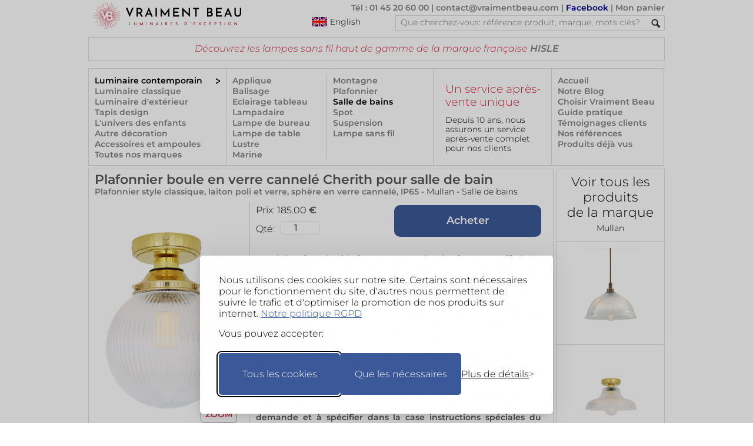

--- FILE ---
content_type: text/html; charset=UTF-8
request_url: https://www.vraimentbeau.com/boutique/luminaire/salle-de-bains/plafonnier-boule-en-verre-cannele-cherith-pour-salle-de-bain-mullan-18090065/
body_size: 27560
content:
<!doctype html>
<html lang='fr'>
<head>
<meta charset="utf-8"> 
<meta name="viewport" content="width=device-width, initial-scale=1">
<!-- CSP -->
<meta http-equiv="Content-Security-Policy" content="default-src 'self' 'unsafe-inline';
    style-src 'self' https://www.googletagmanager.com  https://fonts.googleapis.com 'unsafe-inline';
    font-src 'self' https://fonts.gstatic.com data:;
    img-src * data:;
    frame-src https://www.googletagmanager.com https://td.doubleclick.net;
    script-src 'self' https://*.googleapis.com https://cdn.jsdelivr.net https://*.googletagmanager.com https://unpkg.com https://*.bootstrapcdn.com https://fastcdn.org https://rawgit.com/aFarkas/html5shiv https://*.googlesyndication.com https://*.doubleclick.net  https://www.googleadservices.com 'unsafe-inline';
    connect-src https://*.vraimentbeau.com https://vraimentbeau.com https://*.googleapis.com https://*.google-analytics.com https://www.googletagmanager.com https://*.google.com https://*.google.fr https://*.googlesyndication.com">

<meta http-equiv="X-Content-Type-Options" content="nosniff">
<!-- Google Tag Manager -->
    <script src="/v5_js_modules/gdpr/silktide_default_consent-min.js"></script>
    <script src="/v5_js_modules/google-tag_header.js"></script>                 
<!-- End Google Tag Manager -->
<title>Plafonnier boule en verre cannelé Cherith pour salle de bain | Mullan - Réf. 18090065</title>
<meta property="og:locale" content="fr">
<meta property="og:title" content="Plafonnier boule en verre cannelé Cherith pour salle de bain | Mullan - Réf. 18090065">
<meta property="og:type" content="product">
<meta name="description" property="og:description" content="Plafonnier style classique, laiton poli et verre, sphère en verre cannelé, IP65 - Disponible sur Vraiment Beau | par Mullan - Référence: 18090065">
<meta name="keywords" property="og:keywords" content="Design industriel, laiton antique, lustre, verre, applique, vintage">
<meta property="og:image" content="https://www.vraimentbeau.com/images/mullan/plafonnier-boule-en-verre-cannele-cherith-pour-salle-de-bain-classique-transparent-design-bains-18090065R.jpg">
<meta property="og:site_name" content="VraimentBeau">
<meta property="og:url" content="https://www.vraimentbeau.com/boutique/luminaire/salle-de-bains/plafonnier-boule-en-verre-cannele-cherith-pour-salle-de-bain-mullan-18090065/">
<meta name="twitter:site" content="@Vraiment_Beau_">
<meta name="twitter:card" content="summary_large_image">
<meta name="twitter:title" content="Plafonnier boule en verre cannelé Cherith pour salle de bain | Mullan - Réf. 18090065">
<meta name="twitter:description" content="Plafonnier style classique, laiton poli et verre, sphère en verre cannelé, IP65 - Disponible sur Vraiment Beau | par Mullan - Référence: 18090065">
<meta name="twitter:image" content="https://www.vraimentbeau.com/images/mullan/plafonnier-boule-en-verre-cannele-cherith-pour-salle-de-bain-classique-transparent-design-bains-18090065R.jpg">
<meta name="vb:last_updated" content="2026-01-27 11:43:30">
<link rel='canonical' href='https://www.vraimentbeau.com/boutique/luminaire/salle-de-bains/plafonnier-boule-en-verre-cannele-cherith-pour-salle-de-bain-mullan-18090065/'>
<link rel='alternate' href='https://www.vraimentbeau.com/boutique/luminaire/salle-de-bains/plafonnier-boule-en-verre-cannele-cherith-pour-salle-de-bain-mullan-18090065/' hreflang='fr'>
<link rel='alternate' href='https://www.vraimentbeau.com/boutique/luminaire/salle-de-bains/plafonnier-boule-en-verre-cannele-cherith-pour-salle-de-bain-mullan-18090065/' hreflang='x-default'>
<link rel='alternate' media='only screen and (max-width: 640px)' href='https://www.vraimentbeau.com/mobile/boutique/luminaire/salle-de-bains/plafonnier-boule-en-verre-cannele-cherith-pour-salle-de-bain-mullan-18090065/'>
<link rel="stylesheet" href="/v5_html_modules/v5_vb_style_new.css?cache=12" type="text/css" />
<link rel="stylesheet" href="/v5_js_modules/_packages/glightbox/dist/css/glightbox.min.css" />

<link href="/favicon.ico?1" rel="shortcut icon">

<script type="application/ld+json">
{
    "@context": "https://schema.org/",
    "@type": "Product",
    "name": "Plafonnier style classique, laiton poli et verre, sphère en verre cannelé, IP65",
    "url": "https://www.vraimentbeau.com/boutique/luminaire/salle-de-bains/plafonnier-boule-en-verre-cannele-cherith-pour-salle-de-bain-mullan-18090065",
    "image": [
        "https://www.vraimentbeau.com/images/mullan/plafonnier-boule-en-verre-cannele-cherith-pour-salle-de-bain-classique-transparent-design-bains-18090065R.jpg",
        "https://www.vraimentbeau.com/images/mullan/plafonnier-boule-en-verre-cannele-cherith-pour-salle-de-bain-classique-transparent-design-bains-18090065P.jpg"
    ],
    "description": "Le plafonnier Cherith incarne un style classique et raffiné, en faisant un choix idéal pour les espaces de salle de bains, notamment grâce à sa certification IP65, garantissant une protection contre l'humidité. Sa conception comprend un socle élégant composé d'une rondelle en laiton poli et d'acier doré, qui soutient une superbe sphère en verre cannelé. Le verre est orné de délicates nervures verticales, conférant à la pièce une esthétique subtile et opalescente.<br/>Ce luminaire permet une diffusion de lumière douce et apaisante grâce à une ampoule LED soigneusement intégrée. La maison Mullan, connue pour ses créations intemporelles, fabriquées avec précision en Irlande, offre une variété de styles, du contemporain à l'industriel en passant par le vintage.<br/>Le plafonnier Cherith peut être personnalisé avec des finitions en laiton antique, argent antique ou laiton satiné, disponibles sur demande et à spécifier dans la case instructions spéciales du bordereau de commande. Pour ceux préférant un verre opale blanc, un modèle similaire est disponible sous la référence 18090066.<br/>Dimension: 29cm de hauteur, 20cm de diamètre. <br/>La lumière provient d'une ampoule LED E27 de 6,5W max à acheter séparément. ",
    "sku": "18090065",
    "brand": {
        "@type": "Brand",
        "name": "Mullan"
    },
    "offers": {
        "@type": "Offer",
        "url": "https://www.vraimentbeau.com/boutique/luminaire/salle-de-bains/plafonnier-boule-en-verre-cannele-cherith-pour-salle-de-bain-mullan-18090065",
        "availability": "MadeToOrder",
        "priceCurrency": "EUR",
        "price": "185.00",
        "category": "Maison et jardin > Luminaires > Appareils d'éclairage",
        "seller": {
            "@type": "Organization",
            "name": "VraimentBeau",
            "url": "http://www.vraimentbeau.com",
            "sameAs": "https://www.facebook.com/pages/Vraiment-Beau/123343387707501"
        },
        "hasMerchantReturnPolicy": {
            "@type": "MerchantReturnPolicy",
            "name": "14-Day Return Policy",
            "url": "https://www.vraimentbeau.com/vb_blog/infos/cgv/",
            "returnPolicyCategory": "ReturnShippingFees",
            "merchantReturnPolicy": {
                "@type": "MerchantReturnFiniteReturnWindow",
                "merchantReturnDays": 14
            }
        }
    }
}
</script>
</head>
<body id="product_page">
    <nav><div id="header">
    <a href="/"><img id="vb_logo" src="/v5_test_images/common/logo-vraiment-beau.png" alt="logo Vraiment Beau - Des Luminaires d'Exception" srcset="/v5_test_images/common/logo-vraiment-beau.svg" width="287" height="44" /></a>
    <div id="header_top_right">
        <p>
            <a href="/vb_blog/infos/nous-contacter/">Tél : 01 45 20 60 00</a> | 
            <a href="mailto:contact@vraimentbeau.com">contact@vraimentbeau.com</a> | 
            <a href="https://www.facebook.com/pages/Vraiment-Beau/123343387707501" style="color:#008">Facebook</a> | 
            <a href="/commande/votre-panier/" rel="nofollow">Mon panier<span id="cart_count_display"></span></a>
        </p>
        <a id="switch_language" href="/en/" style="margin-left:88px;cursor:pointer;float:left;">
            <img  src="/v5_test_images/common/english_flag.png" alt="Click here to visit the English version" title="Click here to visit the English version"/>
            <div >English</div>
        </a>
        <form method="get" action="/search/">
            <div id="search_container">
                <input type="search_text" name="rechercher" id="search_text" placeholder='Que cherchez-vous: référence produit, marque, mots clés?' spellcheck="false" maxlength="64">
                <input type="hidden" name="browser" value="desktop">
                <input type="image" id="search_button" src="/v5_test_images/common/search.png" alt="Submit button">
                <br class="clear">
            </div>
        </form>
        <br class="clear" />
    </div>
    <br class="clear" />
    <div id='xmas_banner'></div>
    <noscript><div style="margin: 40px 0px 40px 0px; background-color: lightyellow; text-align: center; border: 1px solid red">Votre navigateur ne supporte pas Javascript.<br>Ce site ne fonctionne que si Javascript est activé!</div></noscript>
    <div id='msg_top'>Découvrez les lampes sans fil haut de gamme de la marque française <a href="/boutique/marques/hisle/">HISLE</a> </div>

    <br class="clear" />
    <div id="menu_box"><div id='menu_1'><a href="/boutique/luminaire/" class="active_category">Luminaire contemporain</a><a href="/boutique/luminaire-classique/">Luminaire classique</a><a href="/boutique/luminaire-exterieur/">Luminaire d'extérieur</a><a href="/boutique/tapis/">Tapis design</a><a href="/boutique/enfant/">L'univers des enfants</a><a href="/boutique/plein-de-beau/">Autre décoration</a><a href="/boutique/accessoires/">Accessoires et ampoules</a><a class='text_vb_red' href='/boutique/marques/'>Toutes nos marques</a></div><div id='menu_23'><div id="sub_menu_23_1"><a href="/boutique/luminaire/applique/" >Applique</a><a href="/boutique/luminaire/balisage/" >Balisage</a><a href="/boutique/luminaire/eclairage-tableau/" >Eclairage tableau</a><a href="/boutique/luminaire/lampadaire/" >Lampadaire</a><a href="/boutique/luminaire/lampe-de-bureau/" >Lampe de bureau</a><a href="/boutique/luminaire/lampe-de-table/" >Lampe de table</a><a href="/boutique/luminaire/lustre/" >Lustre</a><a href="/boutique/luminaire/marine/" >Marine</a></div><div id="sub_menu_23_2"><a href="/boutique/luminaire/montagne/" >Montagne</a><a href="/boutique/luminaire/plafonnier/" >Plafonnier</a><a href="/boutique/luminaire/salle-de-bains/"  class="active_category" >Salle de bains</a><a href="/boutique/luminaire/spot/" >Spot</a><a href="/boutique/luminaire/suspension/" >Suspension</a><a href="/boutique/luminaire/lampe-sans-fil/" >Lampe sans fil</a></div></div>
        <div id="menu_4"><div class="promo_box_header">
    <div class="promo_box_title">
        <a class="promo_box_link" href='/vb_blog/infos/'>
            Un service après-vente unique
        </a>
    </div>
    <div class="promo_box_body">
        <a class="promo_box_link" href='/vb_blog/infos/'>Depuis 10 ans, nous assurons un service après-vente complet pour nos clients</a>
    </div>
</div></div>
        <!-- Template for Menu 5 (located in v5_html_modules) -->
<!-- div id="menu_5" is provided by this file -->
<div id="menu_5">
<a href="/">Accueil</a>
    <a class="text_vb_red" href="/vb_blog/">Notre Blog</a>
    <a href="/vb_blog/infos/pourquoi-choisir-vraiment-beau/">Choisir Vraiment Beau</a>
    <a class="text_vb_red" href="/vb_blog/guide-pratique/">Guide pratique</a>
    <a href="/vb_blog/infos/feedback-client/">Témoignages clients</a>
    <a href="/vb_blog/infos/references-clients/">Nos références</a>
    <a href="/infos/produits-deja_consultes/">Produits déjà vus</a>
</div>
        <br class="clear"/>
    </div>
</div></nav><!-- end of header -->
    <div id="main_container">
        <!-- Main column -->
        <div id="main_column">
                <div id="product_description">
    <!-- Product description area  -->
    <h1>Plafonnier boule en verre cannelé Cherith pour salle de bain</h1>
    <h2>Plafonnier style classique, laiton poli et verre, sphère en verre cannelé, IP65 - <a href='/boutique/marques/mullan/'><span>Mullan</span></a> - <a href='/boutique/luminaire/salle-de-bains/'><span>Salle de bains</span></a></h2>
    <div id="product_text">
            <form class='product_submit' action='/commande/votre-panier/' method='GET'>
        <div style="float:left">
            <div id='product_text_price'>
                <span>Prix: 
                    <span id='product_price' data-cy='product_price'>185.00</span>
                </span> €
            </div>
            <div id='product_text_order'>
                <span style='float:left;margin-top:4px;'>Qté: </span>
                <input value='1' style='width:60px;' name='qty' class='quantity' type='number' min='1' max='100' style='float:left'>
                <input value='18090065' id='nozo' data-cy='nozo' name='nozo' type='hidden'>
                <input value='' name='reqsig' class='reqsig' type='hidden'>
            </div>
        </div>
        <input value='Acheter' name='order' class='big_blue_button' style='margin-right:0px;float:right;' type='submit'/>
        <br class="clear"/>
    </form>
        <br class="clear">
        <p>Le plafonnier Cherith incarne un style classique et raffiné, en faisant un choix idéal pour les espaces de salle de bains, notamment grâce à sa certification IP65, garantissant une protection contre l'humidité. Sa conception comprend un socle élégant composé d'une rondelle en laiton poli et d'acier doré, qui soutient une superbe sphère en verre cannelé. Le verre est orné de délicates nervures verticales, conférant à la pièce une esthétique subtile et opalescente.<br/>Ce luminaire permet une diffusion de lumière douce et apaisante grâce à une ampoule LED soigneusement intégrée. La maison Mullan, connue pour ses créations intemporelles, fabriquées avec précision en Irlande, offre une variété de styles, du contemporain à l'industriel en passant par le vintage.<br/>Le plafonnier Cherith peut être personnalisé avec des finitions en laiton antique, argent antique ou laiton satiné, disponibles sur demande et à spécifier dans la case instructions spéciales du bordereau de commande. Pour ceux préférant un verre opale blanc, un modèle similaire est disponible sous la référence <a class='nozo_link' href='/boutique/luminaire/salle-de-bains/deniz-plafonnier-boule-pour-salle-de-bain-mullan-18090066/' target='_blank'>18090066</a>.<br/>Dimension: 29cm de hauteur, 20cm de diamètre. <br/>La lumière provient d'une ampoule LED E27 de 6,5W max à acheter séparément. </p>
        <div class="product_text_reference" style="color:#555">Référence produit: 18090065</div>
        <div class="product_text_reference" style="color:#555">Délai d'expédition: 4 à 5 semaines</div>
        <div class="product_text_reference" style="margin-top:10px; margin-bottom:10px; font-weight:normal">Le prix montré inclut 20% de TVA pour la France. Les frais de livraison et la TVA applicables seront calculés dans le panier, en fonction de la destination choisie.<br><br>Le paiement en 4 fois sans frais est disponible avec PayPal, sous réserve de leur approbation. Pour en savoir plus: <a href='https://www.paypal.com/fr/webapps/mpp/campaigns/pay-in-4x-full' target='_blank'>Conditions générales paiement en 4X avec PayPal</a>.<br><br>Cet article peut aussi être payé en trois règlements de 61.67€ <u>par chèque</u>, avec l'option 3x sans frais!<br><br>En Europe, vous pouvez retourner votre commande dans les 14 jours suivant la date de réception, si vous n'êtes pas satisfait. Pour plus d'informations, veuillez lire l'article 10 de nos Conditions Générales.</div>
        <div id="pdr">
            <div id="pdr_c">
                <img src="/v5_test_images/signs/pdf.png" style="float: left;" title="Click here to receive the product information" alt="Button to receive product information">
                <div style="float:left;margin-left:10px;">Recevoir cette<br>fiche produit<br>par e-mail</div>
                <br class="clear">
            </div>
            <div id="pdr_b"></div>
        </div>
        <div id="qu_req">
            <div id="qu_c">
                <img src="/v5_test_images/signs/question_mark.png" style="float: left;" title="Click here to ask a question" alt="Button to ask a question">
                <div style="float:left;margin-left:10px;">Poser<br>une question<br>sur ce produit</div>
                <br class="clear">
            </div>
            <div id="qu_box"></div>
        </div>
    </div> 
    <!-- End of product_text -->
    <div id="product_picture_area">
    <div id="first_img">
        <a class='glightbox' href='/images/mullan/plafonnier-boule-en-verre-cannele-cherith-pour-salle-de-bain-classique-transparent-design-bains-18090065R.jpg' data-gallery="gallery1">
    <img class='main' src='/images/mullan/plafonnier-boule-en-verre-cannele-cherith-pour-salle-de-bain-classique-transparent-design-bains-18090065P.jpg' alt='Plafonnier boule en verre cannelé Cherith pour salle de bain. Mullan. ' width='252' height='377'>
</a>
<div class="button">ZOOM</div>
    </div>
    <br class="clear">
    <div id="aux_images">
        
    </div>
</div>
    <br class="clear">
</div>
<!-- End of product_description -->
                
                <div class='cross_ref'><p>A découvrir également:</p><a href='/boutique/luminaire/salle-de-bains/suspension-pour-salle-de-bain-cherish-mullan-18090025/'><img class='pic' src='/images/mullan/suspension-pour-salle-de-bain-cherish-contemporain-verre-transparent-design-bains-18090025V.jpg' width='100' height='150' alt='Suspension pour salle de bain Cherish. Mullan. ' title='Suspension pour salle de bain Cherish. Mullan. '></a><a href='/boutique/luminaire/salle-de-bains/applique-en-cristal-pour-la-salle-de-bains-italamp-18050085/'><img class='pic' src='/images/italamp/applique-en-cristal-pour-la-salle-de-bains-classique-verre-transparent-design-18050085V.jpg' width='100' height='150' alt='Applique en cristal pour la salle de bains. Italamp. ' title='Applique en cristal pour la salle de bains. Italamp. '></a><a href='/boutique/luminaire/salle-de-bains/applique-en-cristal-sculpte-transparent-pour-la-salle-de-bain-italamp-18050084/'><img class='pic' src='/images/italamp/applique-en-cristal-sculpte-transparent-pour-la-salle-de-bain-classique-verre-design-bains-18050084V.jpg' width='100' height='150' alt='Applique en cristal sculpté transparent pour la salle de bain. Italamp. ' title='Applique en cristal sculpté transparent pour la salle de bain. Italamp. '></a><a href='/boutique/luminaire/salle-de-bains/suspension-de-salle-de-bain-en-ceramique-conique-pyrus-mullan-24020019/'><img class='pic' src='/images/mullan/suspension-de-salle-bain-en-ceramique-conique-pyrus-classique-blanc-design-bains-24020019V.jpg' width='100' height='150' alt='Suspension de salle de bain en céramique conique Pyrus. Mullan. ' title='Suspension de salle de bain en céramique conique Pyrus. Mullan. '></a><a href='/boutique/luminaire/applique/applique-dhaka-doree-et-verre-prismatique-mullan-18090042/'><img class='pic' src='/images/mullan/applique-dhaka-doree-et-verre-prismatique-classique-transparent-design-18090042V.jpg' width='100' height='150' alt='Applique Dhaka dorée et verre prismatique. Mullan. ' title='Applique Dhaka dorée et verre prismatique. Mullan. '></a><br class='clear'/></div><div class='cross_ref'><p>Vous aimerez aussi:</p><a href='/boutique/luminaire/salle-de-bains/suspension-cloche-en-verre-prismatique-pour-la-salle-de-bain-mullan-17020263/'><img class='pic' src='/images/mullan/suspension-cloche-en-verre-prismatique-pour-la-salle-de-bain-industriel-transparent-design-bains-17020263V.jpg' width='100' height='150' alt='Suspension cloche en verre prismatique pour la salle de bain. Mullan. ' title='Suspension cloche en verre prismatique pour la salle de bain. Mullan. '></a><a href='/boutique/luminaire/salle-de-bains/plafonnier-en-verre-prismatique-aquarius-30-mullan-18090063/'><img class='pic' src='/images/mullan/plafonnier-en-verre-prismatique-aquarius-30-classique-transparent-design-salle-de-bains-18090063V.jpg' width='100' height='150' alt='Plafonnier en verre prismatique Aquarius 30. Mullan. ' title='Plafonnier en verre prismatique Aquarius 30. Mullan. '></a><a href='/boutique/luminaire/salle-de-bains/deniz-plafonnier-boule-pour-salle-de-bain-mullan-18090066/'><img class='pic' src='/images/mullan/deniz-plafonnier-boule-pour-salle-de-bain-classique-verre-blanc-design-bains-18090066V.jpg' width='100' height='150' alt='Deniz plafonnier boule pour salle de bain. Mullan. ' title='Deniz plafonnier boule pour salle de bain. Mullan. '></a><a href='/boutique/luminaire/salle-de-bains/louise-applique-de-salle-de-bain-en-verre-ondule-mullan-21100266/'><img class='pic' src='/images/mullan/louise-applique-de-salle-bain-en-verre-ondule-retro-transparent-design-bains-21100266V.jpg' width='100' height='150' alt='Louise applique de salle de bain en verre ondulé. Mullan. ' title='Louise applique de salle de bain en verre ondulé. Mullan. '></a><a href='/boutique/luminaire/salle-de-bains/suspension-de-salle-de-bain-contemporaine-en-verre-transparent-leith-mullan-21100278/'><img class='pic' src='/images/mullan/suspension-de-salle-bain-contemporaine-en-verre-transparent-leith-contemporain-design-bains-21100278V.jpg' width='100' height='150' alt='Suspension de salle de bain contemporaine en verre transparent Leith. Mullan. ' title='Suspension de salle de bain contemporaine en verre transparent Leith. Mullan. '></a><br class='clear'/></div>  <!-- Cross reference area -->

                <div id="return_box"><!-- Return box -->
                <div class="return_title">Autres possibilités de recherche:</div>
<a href="/boutique/marques/mullan/">- Voir tous les produits de la marque: <b>Mullan</b></a>
<a href='/boutique/luminaire/salle-de-bains/'>- Voir tous les produits de la gamme: <b>Salle de bains</b></a>
<a href='/'>- Retour à la page d'accueil</a>
                </div>

        <!--§COMMITMENTS§-->

        </div>  <!-- End of main column -->
        <div id="right_column"><!-- Right column -->
            <!-- §SEARCH_BOX§ -->
            <a href='/boutique/marques/mullan/' id="discover_also">
    <span>Voir tous les produits<br/>de la marque<br/></span>
    <span>Mullan</span>
</a>
            <a class='other_products' href='/boutique/luminaire/salle-de-bains/suspension-cloche-en-verre-prismatique-pour-la-salle-de-bain-mullan-17020263/'><img src='/images/mullan/suspension-cloche-en-verre-prismatique-pour-la-salle-de-bain-industriel-transparent-design-bains-17020263V.jpg' width='100' height='150' alt='Suspension cloche en verre prismatique pour la salle de bain. Mullan. ' title='Suspension cloche en verre prismatique pour la salle de bain. Mullan. '/></a><a class='other_products' href='/boutique/luminaire/salle-de-bains/plafonnier-en-verre-prismatique-aquarius-30-mullan-18090063/'><img src='/images/mullan/plafonnier-en-verre-prismatique-aquarius-30-classique-transparent-design-salle-de-bains-18090063V.jpg' width='100' height='150' alt='Plafonnier en verre prismatique Aquarius 30. Mullan. ' title='Plafonnier en verre prismatique Aquarius 30. Mullan. '/></a><a class='other_products' href='/boutique/luminaire/salle-de-bains/deniz-plafonnier-boule-pour-salle-de-bain-mullan-18090066/'><img src='/images/mullan/deniz-plafonnier-boule-pour-salle-de-bain-classique-verre-blanc-design-bains-18090066V.jpg' width='100' height='150' alt='Deniz plafonnier boule pour salle de bain. Mullan. ' title='Deniz plafonnier boule pour salle de bain. Mullan. '/></a><a class='other_products' href='/boutique/luminaire/salle-de-bains/louise-applique-de-salle-de-bain-en-verre-ondule-mullan-21100266/'><img src='/images/mullan/louise-applique-de-salle-bain-en-verre-ondule-retro-transparent-design-bains-21100266V.jpg' width='100' height='150' alt='Louise applique de salle de bain en verre ondulé. Mullan. ' title='Louise applique de salle de bain en verre ondulé. Mullan. '/></a><a class='other_products' href='/boutique/luminaire/salle-de-bains/suspension-de-salle-de-bain-contemporaine-en-verre-transparent-leith-mullan-21100278/'><img src='/images/mullan/suspension-de-salle-bain-contemporaine-en-verre-transparent-leith-contemporain-design-bains-21100278V.jpg' width='100' height='150' alt='Suspension de salle de bain contemporaine en verre transparent Leith. Mullan. ' title='Suspension de salle de bain contemporaine en verre transparent Leith. Mullan. '/></a>
<div id='vert_spacer'></div>
                    </div>
        <br class="clear"/>
    </div>

    <div id='desk_pdt_bot_zoom'><img src='/images/mullan/plafonnier-boule-en-verre-cannele-cherith-pour-salle-de-bain-classique-transparent-design-bains-18090065R.jpg' width='960' height='960' loading='lazy' alt='Plafonnier boule en verre cannelé Cherith pour salle de bain. Mullan. ' title='Plafonnier boule en verre cannelé Cherith pour salle de bain. Mullan. '></div>

    <footer>
    <nav class='social_networks'>
        <div><a href="https://www.facebook.com/pages/Vraiment-Beau/123343387707501" target="_blank" rel="noopener"><img src="/v5_test_images/social_netw/facebook-b&w.svg" alt="lien vers Facebook" title="Cliquer pour visiter nos pages Facebook"></a></div>
        <div><a href="https://www.instagram.com/vraimentbeau/" target="_blank" rel="noopener nofollow"><img src="/v5_test_images/social_netw/instagram-b&w.svg" alt="lien vers Instagram" title="Cliquer pour visiter nos pages Instagram"></a></div>
        <div><a href="https://www.pinterest.fr/vraimentbeauparis/" target="_blank" rel="noopener"><img src="/v5_test_images/social_netw/pinterest-b&w.svg" alt="lien vers Pinterest" title="Cliquer pour visiter nos pages Pinterest"></a></div>
    </nav>
    <div id="new_footer" style="clear:both;">
        <a id="link_to_mobile" href=#>Le site pour mobiles</a>
        <br>
        <a href="/vb_blog/infos/pourquoi-choisir-vraiment-beau/">Vos garanties</a>
        <a href="/vb_blog/infos/mentions-legales/">Mentions légales</a>
        <a href="/vb_blog/infos/mentions-legales/">Qui sommes-nous</a>
        <a href="/vb_blog/infos/qui-nous-sommes/">Nos partenaires</a>
        <a href="/vb_blog/infos/faq/">Questions fréquentes</a>
        <a href="/vb_blog/infos/feedback-client/">Témoignages clients</a>
        <a href="/vb_blog/infos/cgv/">CGV</a>
        <a href="/vb_blog/infos/nous-contacter/">tel: +33 1 45 20 60 00</a>
        <a href="mailto:contact@vraimentbeau.com">contact@vraimentbeau.com</a>
        <br class="clear" />
        <div class="copyright" style="font-size: .9em; padding-top: 10px;">Copyright Vraiment Beau SAS 2015 - 2025</div>
    </div>
</footer>

    <!-- Google Tag Manager (noscript) -->
    
<!-- End Google Tag Manager (noscript) -->
<script src='/v5_js_modules/v5_product_page-min.js?ca1' type=text/javascript></script>
<script src='/v5_js_modules/v7_common_desktop.js?ca1' type=text/javascript></script>
<script type="module">
    import "/v5_js_modules/_packages/glightbox/dist/js/glightbox_vb.min.js";
    const lightbox = GLightbox({ 
        selector: '.glightbox',
        // lightboxHTML: customLightboxHTML,
        // slideHTML: customSlideHTML,
        skin: 'vb'
    });
</script>

</body>
</html>